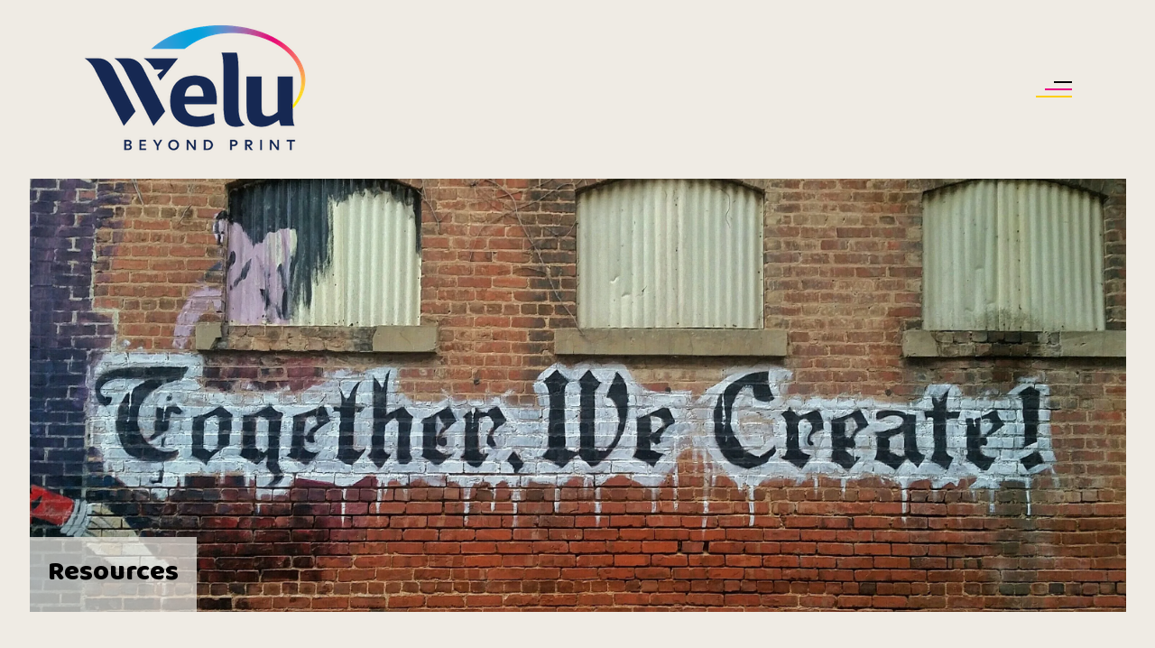

--- FILE ---
content_type: text/html; charset=UTF-8
request_url: https://www.weluprinting.com/resources/faqs.html
body_size: 10930
content:
<!DOCTYPE html>

<!--[if lt IE 9]><html lang="en" class="no-js lt-ie10 lt-ie9"><![endif]-->
<!--[if IE 9]><html lang="en" class="no-js is-ie9 lt-ie10"><![endif]-->
<!--[if gt IE 9]><!--><html lang="en" class="no-js"><!--<![endif]-->

<head>
  <title>Frequently Asked Questions : Resources : Welu Printing</title>
    <link rel="shortcut icon" href="https://cdn.firespring.com/images/eb22ebf2-9eb4-4120-ba4a-7c85f7e62a4d"/>


<!-- Meta tags -->
<meta charset="utf-8">
<meta name="viewport" content="width=device-width, initial-scale=1.0">




  <meta name="description" content="Common answers your customers will want to know.">

  <meta property="og:title" content="Frequently Asked Questions : Resources : Welu Printing">
  <meta property="og:url" content="https://www.weluprinting.com/resources/faqs.html">
  <meta property="og:type" content="website">
      <meta property="og:description" content="Common answers your customers will want to know.">
        <meta name="twitter:card" content="summary">
  <meta name="twitter:title" content="Frequently Asked Questions : Resources : Welu Printing">
      <meta name="twitter:description" content="Common answers your customers will want to know.">
    
  <link rel="stylesheet" href="//cdn.firespring.com/core/v2/css/stylesheet.1768445383.css">

<!-- CSS -->
      <link rel="stylesheet" href="//cdn.firespring.com/designs/pp_moxie/css/design-1110.1768445383.css">
  
<!-- SlickSlider Assets -->
  
<!-- jQuery -->
<script nonce="c44062c79a11dfb8400c59cbeed9b92adbd47bda71c43eefb44a2d73a6fdbde4" type="text/javascript">
  (function (window) {
    if (window.location !== window.top.location) {
      var handler = function () {
        window.top.location = window.location;
        return false;
      };
      window.onclick = handler;
      window.onkeypress = handler;
    }
  })(this);
</script>
  <script nonce="c44062c79a11dfb8400c59cbeed9b92adbd47bda71c43eefb44a2d73a6fdbde4" src="//cdn.firespring.com/core/v2/js/jquery.1768445383.js"></script>

<!-- Clicky Analytics -->
    <script
    nonce="c44062c79a11dfb8400c59cbeed9b92adbd47bda71c43eefb44a2d73a6fdbde4"
    type="text/javascript"
  >
    var firespring = { log: function () { return }, goal: function () { return } }
    var firespring_site_id = Number('104900');
    (function () {
      var s = document.createElement('script')
      s.type = 'text/javascript'
      s.async = true
      s.src = 'https://analytics.firespring.com/js';
      (document.getElementsByTagName('head')[0] || document.getElementsByTagName('body')[0]).appendChild(s)
    })()
  </script>
<!-- End Clicky Analytics --><!-- Google External Accounts -->
<script
  async
  nonce="c44062c79a11dfb8400c59cbeed9b92adbd47bda71c43eefb44a2d73a6fdbde4"
  src="https://www.googletagmanager.com/gtag/js?id=G-NV9DHWKGC1"
></script>
<script nonce="c44062c79a11dfb8400c59cbeed9b92adbd47bda71c43eefb44a2d73a6fdbde4">
  window.dataLayer = window.dataLayer || []

  function gtag () {dataLayer.push(arguments)}

  gtag('js', new Date())
    gtag('config', 'G-NV9DHWKGC1')
  </script>
<!-- End Google External Accounts -->

            
  

</head>

  <body class="internal ">

  
  <a id="skip" class="hidden-visually skip-to-main" href="#main-content">Skip to main content</a>

      <div class="site-container">

  <div class="menu-container">
      <div class="menu-toggle">
        <i class="fa fa-times"></i>
      </div>
      <!-- BEGIN .content-block .utilities-block -->
              <div class="content-block utilities-block">
  <div class="collection collection--list" id="content_2e5266b0b6fb8b4237dee57fd54cff53">

    

    <ul class="collection__items">

        
                                      <li class="collection-item collection-item--has-image" id="content_2e5266b0b6fb8b4237dee57fd54cff53_item_14248570">
                                    <div class="collection-item__content clearfix">

                      <div id="content_c673b4c95ac4beedfabee73deb21b42f_image_item_14248570"  class="collection-item-image image" style="max-width: 15px;">
    <a href="https://www.weluprinting.com/servicecenter/estimate.html"     itemprop="url">
    <img
        loading="lazy"
        width="15"
        height="18"
        alt="Request An Estimate"
        src="https://cdn.firespring.com/images/83480a7b-715d-4900-bd08-8f103e315b83.png"
        srcset="https://cdn.firespring.com/images/83480a7b-715d-4900-bd08-8f103e315b83.png 15w"
        itemprop="image"
                    >
    </a>

              <img loading="lazy"
           src="https://views.unsplash.com/v?app_id=162996&amp;photo_id=bq31L0jQAjU"
           alt=""
           width="1"
           height="1"
           class="hidden"
      />
      </div>
          
                      <div class="collection-item-label"><a href="https://www.weluprinting.com/servicecenter/estimate.html"     itemprop="url">Request An Estimate</a></div>
          
          
        </div>
              </li>
                                          <li class="collection-item collection-item--has-image" id="content_2e5266b0b6fb8b4237dee57fd54cff53_item_14248571">
                                    <div class="collection-item__content clearfix">

                      <div id="content_c673b4c95ac4beedfabee73deb21b42f_image_item_14248571"  class="collection-item-image image" style="max-width: 22px;">
    <a href="https://www.weluprinting.com/servicecenter/order.html"     itemprop="url">
    <img
        loading="lazy"
        width="22"
        height="15"
        alt="Place An Order"
        src="https://cdn.firespring.com/images/2d3c14d1-2563-4d13-b6bb-87218b6f7202.png"
        srcset="https://cdn.firespring.com/images/2d3c14d1-2563-4d13-b6bb-87218b6f7202.png 22w"
        itemprop="image"
                    >
    </a>

              <img loading="lazy"
           src="https://views.unsplash.com/v?app_id=162996&amp;photo_id=bq31L0jQAjU"
           alt=""
           width="1"
           height="1"
           class="hidden"
      />
      </div>
          
                      <div class="collection-item-label"><a href="https://www.weluprinting.com/servicecenter/order.html"     itemprop="url">Place An Order</a></div>
          
          
        </div>
              </li>
                                          <li class="collection-item collection-item--has-image" id="content_2e5266b0b6fb8b4237dee57fd54cff53_item_14248572">
                                    <div class="collection-item__content clearfix">

                      <div id="content_c673b4c95ac4beedfabee73deb21b42f_image_item_14248572"  class="collection-item-image image" style="max-width: 19px;">
    <a href="https://www.weluprinting.com/servicecenter/send_file.html"     itemprop="url">
    <img
        loading="lazy"
        width="19"
        height="13"
        alt="Send A File"
        src="https://cdn.firespring.com/images/63bcaad1-259a-42a9-99b4-245bc770f694.png"
        srcset="https://cdn.firespring.com/images/63bcaad1-259a-42a9-99b4-245bc770f694.png 19w"
        itemprop="image"
                    >
    </a>

              <img loading="lazy"
           src="https://views.unsplash.com/v?app_id=162996&amp;photo_id=bq31L0jQAjU"
           alt=""
           width="1"
           height="1"
           class="hidden"
      />
      </div>
          
                      <div class="collection-item-label"><a href="https://www.weluprinting.com/servicecenter/send_file.html"     itemprop="url">Send A File</a></div>
          
          
        </div>
              </li>
                                          <li class="collection-item collection-item--has-image" id="content_2e5266b0b6fb8b4237dee57fd54cff53_item_14248573">
                                    <div class="collection-item__content clearfix">

                      <div id="content_c673b4c95ac4beedfabee73deb21b42f_image_item_14248573"  class="collection-item-image image" style="max-width: 15px;">
    <a href="https://www.weluprinting.com/customer_portal/login.html"     itemprop="url">
    <img
        loading="lazy"
        width="15"
        height="19"
        alt="Customer Login"
        src="https://cdn.firespring.com/images/7c7dedd0-ddee-47c4-a5ee-8a6ace8d29fa.png"
        srcset="https://cdn.firespring.com/images/7c7dedd0-ddee-47c4-a5ee-8a6ace8d29fa.png 15w"
        itemprop="image"
                    >
    </a>

              <img loading="lazy"
           src="https://views.unsplash.com/v?app_id=162996&amp;photo_id=bq31L0jQAjU"
           alt=""
           width="1"
           height="1"
           class="hidden"
      />
      </div>
          
                      <div class="collection-item-label"><a href="https://www.weluprinting.com/customer_portal/login.html"     itemprop="url">Customer Login</a></div>
          
          
        </div>
              </li>
      
    </ul>

    </div>
</div>
            <!-- END .content-block .utilities-block -->

      
        <!-- BEGIN nav -->
                                                    <nav class="nav mobile accordion" aria-label="Secondary">

    
    <ul class="nav__list nav-ul-0 nav">
      
    <li class="nav-level-0 nav__list--parent">
      <a href="https://www.weluprinting.com/products/">Products</a>

      
        <ul class="nav-ul-1">
           
    <li class="nav-level-1">
      <a href="https://www.weluprinting.com/products/booklets.html">Booklets</a>

      
    </li>


    <li class="nav-level-1">
      <a href="https://www.weluprinting.com/products/brochures.html">Brochures</a>

      
    </li>


    <li class="nav-level-1">
      <a href="https://www.weluprinting.com/products/business-cards.html">Business Cards</a>

      
    </li>


    <li class="nav-level-1">
      <a href="https://www.weluprinting.com/products/business-forms.html">Business Forms</a>

      
    </li>


    <li class="nav-level-1">
      <a href="https://www.weluprinting.com/products/calendars.html">Calendars</a>

      
    </li>


    <li class="nav-level-1">
      <a href="https://www.weluprinting.com/products/envelopes.html">Envelopes</a>

      
    </li>


    <li class="nav-level-1">
      <a href="https://www.weluprinting.com/products/letterhead.html">Letterhead</a>

      
    </li>


    <li class="nav-level-1">
      <a href="https://www.weluprinting.com/products/newsletters.html">Newsletters</a>

      
    </li>


    <li class="nav-level-1">
      <a href="https://www.weluprinting.com/products/postcards.html">Postcards</a>

      
    </li>


    <li class="nav-level-1">
      <a href="https://www.weluprinting.com/products/promotionalproducts.html">Promotional Products</a>

      
    </li>

        </ul>
      
    </li>


    <li class="nav-level-0 nav__list--parent">
      <a href="https://www.weluprinting.com/servicecenter/">Services</a>

      
        <ul class="nav-ul-1">
           
    <li class="nav-level-1">
      <a href="https://www.weluprinting.com/servicecenter/">Services</a>

      
    </li>


    <li class="nav-level-1">
      <a href="https://www.weluprinting.com/servicecenter/estimate.html">Request An Estimate</a>

      
    </li>


    <li class="nav-level-1">
      <a href="https://www.weluprinting.com/servicecenter/order.html">Place A New Order</a>

      
    </li>


    <li class="nav-level-1">
      <a href="https://www.weluprinting.com/servicecenter/send_file.html">Send A File</a>

      
    </li>

        </ul>
      
    </li>


    <li class="nav-level-0">
      <a href="https://www.weluprinting.com/winc_mailfusion.html">Winc MailFusion</a>

      
    </li>


    <li class="nav-level-0 nav__list--parent nav__list--here">
      <a href="https://www.weluprinting.com/resources/">Resources</a>

      
        <ul class="nav-ul-1">
           
    <li class="nav-level-1 nav__list--here">
      <a href="https://www.weluprinting.com/resources/">Frequently Asked Questions</a>

      
    </li>


    <li class="nav-level-1">
      <a href="https://www.weluprinting.com/resources/glossary.html">Glossary Of Terms</a>

      
    </li>

        </ul>
      
    </li>


    <li class="nav-level-0 nav__list--parent">
      <a href="https://www.weluprinting.com/companyinfo/">About Us</a>

      
        <ul class="nav-ul-1">
           
    <li class="nav-level-1">
      <a href="https://www.weluprinting.com/companyinfo/">About Us</a>

      
    </li>


    <li class="nav-level-1">
      <a href="https://www.weluprinting.com/companyinfo/culture.html">Company Culture</a>

      
    </li>


    <li class="nav-level-1">
      <a href="https://www.weluprinting.com/companyinfo/employees.html">Welu Team</a>

      
    </li>


    <li class="nav-level-1">
      <a href="https://www.weluprinting.com/companyinfo/locations.html">Locations &amp; Hours</a>

      
    </li>

        </ul>
      
    </li>


    <li class="nav-level-0">
      <a href="https://www.weluprinting.com/contact.html">Contact Us</a>

      
    </li>


    <li class="nav-level-0 nav__list--parent">
      <a href="https://www.weluprinting.com/customer_portal/">Portal Login</a>

      
        <ul class="nav-ul-1">
           
    <li class="nav-level-1">
      <a href="https://www.weluprinting.com/customer_portal/">Customer Login</a>

      
    </li>

        </ul>
      
    </li>

    </ul>

    
  </nav>


                <!-- END nav -->

            <!-- BEGIN .content-block .search-2-block -->
              <div class="content-block search-2-block">
  <div class="search-form search-form--eee544ceb02b47a2822659fc8bb48ee1" role="search">

  <form class="form--inline form--inline--no-button" novalidate>
    <div class="form-row">
      <div class="form-row__controls">
        <input aria-label="Search our site" type="search" id="search-form__input--eee544ceb02b47a2822659fc8bb48ee1" autocomplete="off">
      </div>
    </div>
  </form>

  <div id="search-form__results--eee544ceb02b47a2822659fc8bb48ee1" class="search-form__results"></div>
    <script nonce="c44062c79a11dfb8400c59cbeed9b92adbd47bda71c43eefb44a2d73a6fdbde4" type="text/javascript">
      var ss360Config = window.ss360Config || []
      var config = {
        style: {
          themeColor: '#333333',
          accentColor: "#000000",
          loaderType: 'circle'
        },
        searchBox: {
          selector: "#search-form__input--eee544ceb02b47a2822659fc8bb48ee1"
        },
        tracking: {
          providers: []
        },
        siteId: "www.weluprinting.com",
        showErrors: false
      }
      if (!window.ss360Config[0]) {
        var stScript = document.createElement('script')
        stScript.type = 'text/javascript'
        stScript.async = true
        stScript.src = 'https://cdn.sitesearch360.com/v13/sitesearch360-v13.min.js'
        var entry = document.getElementsByTagName('script')[0]
        entry.parentNode.insertBefore(stScript, entry)
      }
      ss360Config.push(config)
    </script>
</div>
</div>
            <!-- END .content-block .search-2-block -->

      <!-- BEGIN .content-block .phone-block -->
              <div class="content-block phone-block">
  <div id="content_7d54232f087af00c82f6e0f24b42f9c6" class="locations-hours locations-hours--standard">
          <div class="location location--1" id="content_7d54232f087af00c82f6e0f24b42f9c6_location_1419" itemscope itemtype="https://schema.org/Organization">
        
                  <div class="location__hours">
            <p>Monday thru Friday 8am - 4:30pm CST</p>
          </div>
        
                  <div class="location__info grid">
                                                                                                                          <div class="location__phone grid-col grid-col--sm-4 grid-col--xs-6">
                                        <div class="location-phone location-phone--1">
                                                            <span class="label">Phone:</span>
                                                                                        <span class="value" itemprop="telephone" content="5635821332"><a
                                            href="tel:5635821332">(563) 582-1332</a></span>
                                                    </div>
                              </div>
                                  </div>
              </div>
      </div>
</div>
            <!-- END .content-block .phone-block -->
    </div>
    <!-- END .menu-container -->

    <div class="menu-overlay"></div>
<div class="pusher-container">

  <div class="content-container">


    <div class="sticky-container">

      <!-- BEGIN .content-block .utilities-block -->
              <div class="content-block utilities-block">
  <div class="collection collection--list" id="content_2e5266b0b6fb8b4237dee57fd54cff53">

    

    <ul class="collection__items">

        
                                      <li class="collection-item collection-item--has-image" id="content_2e5266b0b6fb8b4237dee57fd54cff53_item_14248570">
                                    <div class="collection-item__content clearfix">

                      <div id="content_c673b4c95ac4beedfabee73deb21b42f_image_item_14248570"  class="collection-item-image image" style="max-width: 15px;">
    <a href="https://www.weluprinting.com/servicecenter/estimate.html"     itemprop="url">
    <img
        loading="lazy"
        width="15"
        height="18"
        alt="Request An Estimate"
        src="https://cdn.firespring.com/images/83480a7b-715d-4900-bd08-8f103e315b83.png"
        srcset="https://cdn.firespring.com/images/83480a7b-715d-4900-bd08-8f103e315b83.png 15w"
        itemprop="image"
                    >
    </a>

              <img loading="lazy"
           src="https://views.unsplash.com/v?app_id=162996&amp;photo_id=bq31L0jQAjU"
           alt=""
           width="1"
           height="1"
           class="hidden"
      />
      </div>
          
                      <div class="collection-item-label"><a href="https://www.weluprinting.com/servicecenter/estimate.html"     itemprop="url">Request An Estimate</a></div>
          
          
        </div>
              </li>
                                          <li class="collection-item collection-item--has-image" id="content_2e5266b0b6fb8b4237dee57fd54cff53_item_14248571">
                                    <div class="collection-item__content clearfix">

                      <div id="content_c673b4c95ac4beedfabee73deb21b42f_image_item_14248571"  class="collection-item-image image" style="max-width: 22px;">
    <a href="https://www.weluprinting.com/servicecenter/order.html"     itemprop="url">
    <img
        loading="lazy"
        width="22"
        height="15"
        alt="Place An Order"
        src="https://cdn.firespring.com/images/2d3c14d1-2563-4d13-b6bb-87218b6f7202.png"
        srcset="https://cdn.firespring.com/images/2d3c14d1-2563-4d13-b6bb-87218b6f7202.png 22w"
        itemprop="image"
                    >
    </a>

              <img loading="lazy"
           src="https://views.unsplash.com/v?app_id=162996&amp;photo_id=bq31L0jQAjU"
           alt=""
           width="1"
           height="1"
           class="hidden"
      />
      </div>
          
                      <div class="collection-item-label"><a href="https://www.weluprinting.com/servicecenter/order.html"     itemprop="url">Place An Order</a></div>
          
          
        </div>
              </li>
                                          <li class="collection-item collection-item--has-image" id="content_2e5266b0b6fb8b4237dee57fd54cff53_item_14248572">
                                    <div class="collection-item__content clearfix">

                      <div id="content_c673b4c95ac4beedfabee73deb21b42f_image_item_14248572"  class="collection-item-image image" style="max-width: 19px;">
    <a href="https://www.weluprinting.com/servicecenter/send_file.html"     itemprop="url">
    <img
        loading="lazy"
        width="19"
        height="13"
        alt="Send A File"
        src="https://cdn.firespring.com/images/63bcaad1-259a-42a9-99b4-245bc770f694.png"
        srcset="https://cdn.firespring.com/images/63bcaad1-259a-42a9-99b4-245bc770f694.png 19w"
        itemprop="image"
                    >
    </a>

              <img loading="lazy"
           src="https://views.unsplash.com/v?app_id=162996&amp;photo_id=bq31L0jQAjU"
           alt=""
           width="1"
           height="1"
           class="hidden"
      />
      </div>
          
                      <div class="collection-item-label"><a href="https://www.weluprinting.com/servicecenter/send_file.html"     itemprop="url">Send A File</a></div>
          
          
        </div>
              </li>
                                          <li class="collection-item collection-item--has-image" id="content_2e5266b0b6fb8b4237dee57fd54cff53_item_14248573">
                                    <div class="collection-item__content clearfix">

                      <div id="content_c673b4c95ac4beedfabee73deb21b42f_image_item_14248573"  class="collection-item-image image" style="max-width: 15px;">
    <a href="https://www.weluprinting.com/customer_portal/login.html"     itemprop="url">
    <img
        loading="lazy"
        width="15"
        height="19"
        alt="Customer Login"
        src="https://cdn.firespring.com/images/7c7dedd0-ddee-47c4-a5ee-8a6ace8d29fa.png"
        srcset="https://cdn.firespring.com/images/7c7dedd0-ddee-47c4-a5ee-8a6ace8d29fa.png 15w"
        itemprop="image"
                    >
    </a>

              <img loading="lazy"
           src="https://views.unsplash.com/v?app_id=162996&amp;photo_id=bq31L0jQAjU"
           alt=""
           width="1"
           height="1"
           class="hidden"
      />
      </div>
          
                      <div class="collection-item-label"><a href="https://www.weluprinting.com/customer_portal/login.html"     itemprop="url">Customer Login</a></div>
          
          
        </div>
              </li>
      
    </ul>

    </div>
</div>
            <!-- END .content-block .utilities-block -->

      <!-- BEGIN .content-block .search-block -->
              <div class="search-content">
          <div class="content-block search-block">
  <div class="search-form search-form--a74edd4eb4a02f806df6454597c1a5f3" role="search">

  <form class="form--inline form--inline--no-button" novalidate>
    <div class="form-row">
      <div class="form-row__controls">
        <input aria-label="Search our site" type="search" id="search-form__input--a74edd4eb4a02f806df6454597c1a5f3" autocomplete="off">
      </div>
    </div>
  </form>

  <div id="search-form__results--a74edd4eb4a02f806df6454597c1a5f3" class="search-form__results"></div>
    <script nonce="c44062c79a11dfb8400c59cbeed9b92adbd47bda71c43eefb44a2d73a6fdbde4" type="text/javascript">
      var ss360Config = window.ss360Config || []
      var config = {
        style: {
          themeColor: '#333333',
          accentColor: "#000000",
          loaderType: 'circle'
        },
        searchBox: {
          selector: "#search-form__input--a74edd4eb4a02f806df6454597c1a5f3"
        },
        tracking: {
          providers: []
        },
        siteId: "www.weluprinting.com",
        showErrors: false
      }
      if (!window.ss360Config[0]) {
        var stScript = document.createElement('script')
        stScript.type = 'text/javascript'
        stScript.async = true
        stScript.src = 'https://cdn.sitesearch360.com/v13/sitesearch360-v13.min.js'
        var entry = document.getElementsByTagName('script')[0]
        entry.parentNode.insertBefore(stScript, entry)
      }
      ss360Config.push(config)
    </script>
</div>
</div>
          <div class="search-toggle">
            <i class="fa fa-search"></i>
          </div>
        </div><!-- end search-content -->
            <!-- END .content-block .search-block -->

      <!-- BEGIN .content-block .phone-block -->
              <div class="content-block phone-block">
  <div id="content_7d54232f087af00c82f6e0f24b42f9c6" class="locations-hours locations-hours--standard">
          <div class="location location--1" id="content_7d54232f087af00c82f6e0f24b42f9c6_location_1419" itemscope itemtype="https://schema.org/Organization">
        
                  <div class="location__hours">
            <p>Monday thru Friday 8am - 4:30pm CST</p>
          </div>
        
                  <div class="location__info grid">
                                                                                                                          <div class="location__phone grid-col grid-col--sm-4 grid-col--xs-6">
                                        <div class="location-phone location-phone--1">
                                                            <span class="label">Phone:</span>
                                                                                        <span class="value" itemprop="telephone" content="5635821332"><a
                                            href="tel:5635821332">(563) 582-1332</a></span>
                                                    </div>
                              </div>
                                  </div>
              </div>
      </div>
</div>
            <!-- END .content-block .phone-block -->

    </div><!-- end sticky-container -->

    <div class="search-overlay"></div>





    <!-- BEGIN header -->
    <header class="header">

      <!-- BEGIN .wrap -->
      <div class="wrap">

        <!-- BEGIN nav-logo -->
        <div class="nav-logo">
                      <a href="https://www.weluprinting.com/"><img alt="Welu Printing" title="logo" src="https://cdn.firespring.com/images/c3984bf4-be6c-4d81-a2ab-914c9abe0a61.png"></a>
                  </div>
        <!-- END nav-logo -->



        <!-- BEGIN nav -->
                                                    <nav class="nav dropdown" aria-label="Secondary">

    
    <ul class="nav__list nav-ul-0 nav">
      
    <li class="nav-level-0 nav__list--parent">
      <a href="https://www.weluprinting.com/products/">Products</a>

      
        <ul class="nav-ul-1">
           
    <li class="nav-level-1">
      <a href="https://www.weluprinting.com/products/booklets.html">Booklets</a>

      
    </li>


    <li class="nav-level-1">
      <a href="https://www.weluprinting.com/products/brochures.html">Brochures</a>

      
    </li>


    <li class="nav-level-1">
      <a href="https://www.weluprinting.com/products/business-cards.html">Business Cards</a>

      
    </li>


    <li class="nav-level-1">
      <a href="https://www.weluprinting.com/products/business-forms.html">Business Forms</a>

      
    </li>


    <li class="nav-level-1">
      <a href="https://www.weluprinting.com/products/calendars.html">Calendars</a>

      
    </li>


    <li class="nav-level-1">
      <a href="https://www.weluprinting.com/products/envelopes.html">Envelopes</a>

      
    </li>


    <li class="nav-level-1">
      <a href="https://www.weluprinting.com/products/letterhead.html">Letterhead</a>

      
    </li>


    <li class="nav-level-1">
      <a href="https://www.weluprinting.com/products/newsletters.html">Newsletters</a>

      
    </li>


    <li class="nav-level-1">
      <a href="https://www.weluprinting.com/products/postcards.html">Postcards</a>

      
    </li>


    <li class="nav-level-1">
      <a href="https://www.weluprinting.com/products/promotionalproducts.html">Promotional Products</a>

      
    </li>

        </ul>
      
    </li>


    <li class="nav-level-0 nav__list--parent">
      <a href="https://www.weluprinting.com/servicecenter/">Services</a>

      
        <ul class="nav-ul-1">
           
    <li class="nav-level-1">
      <a href="https://www.weluprinting.com/servicecenter/">Services</a>

      
    </li>


    <li class="nav-level-1">
      <a href="https://www.weluprinting.com/servicecenter/estimate.html">Request An Estimate</a>

      
    </li>


    <li class="nav-level-1">
      <a href="https://www.weluprinting.com/servicecenter/order.html">Place A New Order</a>

      
    </li>


    <li class="nav-level-1">
      <a href="https://www.weluprinting.com/servicecenter/send_file.html">Send A File</a>

      
    </li>

        </ul>
      
    </li>


    <li class="nav-level-0">
      <a href="https://www.weluprinting.com/winc_mailfusion.html">Winc MailFusion</a>

      
    </li>


    <li class="nav-level-0 nav__list--parent nav__list--here">
      <a href="https://www.weluprinting.com/resources/">Resources</a>

      
        <ul class="nav-ul-1">
           
    <li class="nav-level-1 nav__list--here">
      <a href="https://www.weluprinting.com/resources/">Frequently Asked Questions</a>

      
    </li>


    <li class="nav-level-1">
      <a href="https://www.weluprinting.com/resources/glossary.html">Glossary Of Terms</a>

      
    </li>

        </ul>
      
    </li>


    <li class="nav-level-0 nav__list--parent">
      <a href="https://www.weluprinting.com/companyinfo/">About Us</a>

      
        <ul class="nav-ul-1">
           
    <li class="nav-level-1">
      <a href="https://www.weluprinting.com/companyinfo/">About Us</a>

      
    </li>


    <li class="nav-level-1">
      <a href="https://www.weluprinting.com/companyinfo/culture.html">Company Culture</a>

      
    </li>


    <li class="nav-level-1">
      <a href="https://www.weluprinting.com/companyinfo/employees.html">Welu Team</a>

      
    </li>


    <li class="nav-level-1">
      <a href="https://www.weluprinting.com/companyinfo/locations.html">Locations &amp; Hours</a>

      
    </li>

        </ul>
      
    </li>


    <li class="nav-level-0">
      <a href="https://www.weluprinting.com/contact.html">Contact Us</a>

      
    </li>


    <li class="nav-level-0 nav__list--parent">
      <a href="https://www.weluprinting.com/customer_portal/">Portal Login</a>

      
        <ul class="nav-ul-1">
           
    <li class="nav-level-1">
      <a href="https://www.weluprinting.com/customer_portal/">Customer Login</a>

      
    </li>

        </ul>
      
    </li>

    </ul>

    
  </nav>


                <!-- END nav -->


        <!-- BEGIN .content-block .additional-header-block -->
                <!-- END .content-block .additional-header-block -->


        <div class="menu-toggle">
          <div class="hamburger-menu"></div>
        </div><!-- END .menu-toggle -->

      </div>
      <!-- END .wrap -->

    </header>
    <!-- END header -->
  
  
  <!-- BEGIN .masthead-container -->
      <div class="masthead-container has-bg wrap">
                        <div class="headline-container">
            <h3 class="section-title">Resources</h3>
          </div><!-- END .headline-container -->
                <div class="content-block masthead-block">
  <div id="content_88ef39fb1548fb382a934d4f9208e839"  class="image" style="max-width: 3052px;">
    
    <img
        loading="lazy"
        width="3052"
        height="1717"
        alt=""
        src="https://cdn.firespring.com/images/8b0f230a-5fb7-4a96-8782-8a5198063ef9.jpeg"
        srcset="https://cdn.firespring.com/images/6d0995dd-cbf9-45de-9abe-3ce3b5afa5c6.jpeg 600w, https://cdn.firespring.com/images/5a2cad92-33ac-420e-b066-9f840438c96b.jpeg 1200w, https://cdn.firespring.com/images/9fc347d6-4db5-45a4-ad17-6d56062598b9.jpeg 1600w, https://cdn.firespring.com/images/8b0f230a-5fb7-4a96-8782-8a5198063ef9.jpeg 3052w"
        itemprop="image"
        aria-labelledby="content_88ef39fb1548fb382a934d4f9208e839_title"            >
    

          <div class="image__text">

                  <div class="image-text__title" id="content_88ef39fb1548fb382a934d4f9208e839_title">Together We Create!</div>
        
        
      </div>
              <img loading="lazy"
           src="https://views.unsplash.com/v?app_id=162996&amp;photo_id=bq31L0jQAjU"
           alt=""
           width="1"
           height="1"
           class="hidden"
      />
      </div>
</div>
            <div class="clearfix"></div>
    </div>
    <!-- END .masthead-container -->

  <main id="main-content">
    <div class="wrap">

      <div class="page-content-container padding-style">
        
        <div class="col col-2 primary-container" data-search-indexed="true">
                      <div class="primary-content" data-search-indexed="true">
              <h2>Frequently Asked Questions</h2>

<p><span style="font-size:22px;"><em>At Welu Printing Company, we pride ourselves on being knowledgeable experts in all things print. We are always happy to answer any questions that you may have. This page is dedicated to some frequently asked questions that are essential to the printing process.</em></span></p><p><strong>1.      At what resolution should I save my photos and graphics?</strong></p>

<p>Resolution should always be set to 300 dpi. Pictures and graphics taken from websites are often low resolution (72dpi) and will appear pixilated when printed. See also #6 CMYK vs RGB.</p>

<p> </p>

<p><strong>2.      What is a proof and why is it important that I look at it?</strong></p>

<p>In printing terms, a proof is a single copy of your project after all changes, print setup, and layout has been completed. It is your final opportunity to make sure that the job comes out as expected. By carefully reviewing the printer’s proof of your project, you can ensure satisfaction with your final product. Remember, we will not print anything without your final approval. Please call or contact us online if you would like to take advantage of our online proofing system.</p>

<p> </p>

<p><strong>3.      What do I need to provide for a mailing?</strong></p>

<p>The first piece of information we need is the class of mail you want to send, First Class or Standard.  First Class is more expensive but offers a more timely delivery.  Standard mail saves money but has more restrictions to qualify for maximum discounts. In addition, it can take longer to reach the destination.  Standard mail is further broken down to Pre-Sort standard and Non-Profit.  Check here to see if you qualify for Non-Profit status and how to qualify. http://pe.usps.com/text/pub417/welcome.htm</p>

<p>Next is final size of the mail piece. The larger and heavier a single piece is, the more expensive it is to mail. We can help make sure you mail at the lowest rate possible. A mailing mock-up (PDF or a physical proof) is encouraged so we can avoid costly pitfalls.</p>

<p>Finally we need a list.  You can provide one (excel, csv, database) or we can get a list to suit your requirements. We will then process the list and give you an opportunity to review and correct bad addresses as well as update people who have moved in the last 48 months and any duplicate addresses. Eliminating bad or duplicate addresses will save you postage rather than filling recycling bins at the Post Office. Last we will calculate your postage.</p>

<p> </p>

<p><strong>4.      How do I accurately count pages in a book?</strong></p>

<p>There are two terms used to describe a book.  Self cover or Cover plus insides.  Self cover means the entire book, including the cover prints on the same paper.  Cover plus inside means the cover prints on a heavier paper than the insides. </p>

<p>First, always count the front cover of the book as page 1. Then, turn to the next page and count the left page as 2, and the right page as 3. Repeat for every page in your book. Lastly, make sure to count the back cover of the book as the last page.</p>    <div id="content_ea2e7b033b19b387661c53208438b57c"  class="image" style="max-width: 500px;">
    
    <img
        loading="lazy"
        width="500"
        height="268"
        alt=""
        src="https://cdn.firespring.com/images/fc799fb1-843e-418d-8e35-0785300fb480.png"
        srcset="https://cdn.firespring.com/images/fc799fb1-843e-418d-8e35-0785300fb480.png 500w"
        itemprop="image"
                    >
    

          </div>
<p> </p>

<p><strong>5.      What is the difference between digital and offset printing?</strong></p>

<p>Digital printing refers to methods of printing from a digital-based image directly to a variety of media. It usually refers to small-run, professional printing jobs from desktop publishing and other digital sources.</p>

<p>Offset printing includes transferring images from metal plates to rubber blankets or rollers and then on to print media. It is commonly used for mass-production of printed materials. </p>

<p> </p>

<p><strong>6.       Why do the printed colors look different from the colors on my screen?</strong></p>

<p>Printers and monitors produce colors in different ways. Monitors use the RGB (red, green, blue) color model, which usually supports a wider spectrum of colors. Offset printing uses the CMYK (cyan, magenta, yellow, black) color model, which can reproduce most—but not all—of the colors in the RGB color model. Programs such as Adobe Photoshop will allow you to choose which color mode you are using. </p>

<p>Most web content is RGB. Virtually all digital cameras use RGB. To avoid surprises you should convert all of your images and colors to CMYK before submitting to your printer.  If you can not convert alert your printing professional so they can do it for you.</p>

<p> </p>    <div id="content_c3169318bbf79214f0f0952831fce7c7"  class="image sb-float-left" style="max-width: 259px;">
    
    <img
        loading="lazy"
        width="259"
        height="143"
        alt=""
        src="https://cdn.firespring.com/images/e7e76840-eb29-44d2-83e9-10b186af6587.png"
        srcset="https://cdn.firespring.com/images/e7e76840-eb29-44d2-83e9-10b186af6587.png 259w"
        itemprop="image"
                    >
    

          </div>
<p> </p>

<p> </p>

<p> </p>

<p> </p>

<p> </p>

<p><strong>7.       What file format should I use when submitting my electronic document for printing?</strong></p>

<p>PDF (Portable Document Format) is the preferred file format for submitting digital documents. Both commercial and free PDF print drivers are available online for download from various sources.</p>

<p> </p>

<p><strong>8.      How do I get my files to you?</strong></p>

<p>Files can be submitted through the ‘Send A File’ tab on the welcome page of our website.</p>

<p> </p>    <div id="content_25500f9fd7ae3596373f07436f222ac9"  class="image sb-float-left" style="max-width: 287px;">
    
    <img
        loading="lazy"
        width="287"
        height="216"
        alt=""
        src="https://cdn.firespring.com/images/620c5d77-1b2f-4517-b7bf-5b0f97a709fb.png"
        srcset="https://cdn.firespring.com/images/620c5d77-1b2f-4517-b7bf-5b0f97a709fb.png 287w"
        itemprop="image"
                    >
    

          </div>
<p> </p>

<p> </p>

<p> </p>

<p> </p>

<p> </p>

<p> </p>

<p><strong>9.      What are the most important pieces of information to include in an estimate?</strong></p>

<p>The most important information to include in an estimate is:</p>

<p> -Your name</p>

<p> -The company for which you work</p>

<p> -Your email address </p>

<p> -The quantity you will need</p>

<p> -Paper stock including the type, weight, and color if known</p>

<p> -The finished size</p>

<p> -Ink colors</p>

<p> -Whether or not your file has bleed</p>

<p>Look for this tab on the welcome page our website to request an estimate:</p>    <div id="content_3096781d64d2f8f188381e0995cac398"  class="image sb-float-left" style="max-width: 291px;">
    
    <img
        loading="lazy"
        width="291"
        height="207"
        alt=""
        src="https://cdn.firespring.com/images/d95c1295-08dc-4364-be44-dee592ec8aec.png"
        srcset="https://cdn.firespring.com/images/d95c1295-08dc-4364-be44-dee592ec8aec.png 291w"
        itemprop="image"
                    >
    

          </div>
<p> </p>

<p> </p>

<p> </p>

<p> </p>

<p> </p>

<p> </p>

<p>We hope that this page has helped answer some questions. Always feel free to email info@weluprinting.com, call 563-582-1332, or stop by the office with any additional questions or concerns.</p>
            </div><!-- end primary content -->
          
                  </div><!-- end primary-container -->
      </div><!-- end content-container -->

    </div><!-- end wrap -->
  </main>




      <!-- BEGIN .logos-container -->
    <div class="logos-container center-align padding-style">

      <div class="content-block logos-block">
  <h3>Our Partners</h3>

        <div class="collection collection--list" id="content_2463dae3ea987d2943c38e055f4b8508">

    

    <ul class="collection__items">

        
                                      <li class="collection-item collection-item--has-image" id="content_2463dae3ea987d2943c38e055f4b8508_item_14325493">
                                    <div class="collection-item__content clearfix">

                      <div id="content_c673b4c95ac4beedfabee73deb21b42f_image_item_14325493"  class="collection-item-image image" style="max-width: 370px;">
    
    <img
        loading="lazy"
        width="370"
        height="69"
        alt="Midland Companies"
        src="https://cdn.firespring.com/images/f66d29c4-413f-4ea4-b2d6-bc88448578d6.png"
        srcset="https://cdn.firespring.com/images/f66d29c4-413f-4ea4-b2d6-bc88448578d6.png 370w"
        itemprop="image"
                    >
    

          </div>
          
                      <div class="collection-item-label">Midland Companies</div>
          
          
        </div>
              </li>
                                          <li class="collection-item collection-item--has-image" id="content_2463dae3ea987d2943c38e055f4b8508_item_14248553">
                                    <div class="collection-item__content clearfix">

                      <div id="content_c673b4c95ac4beedfabee73deb21b42f_image_item_14248553"  class="collection-item-image image" style="max-width: 270px;">
    <a href="http://www.agfa.com/corporate/"     itemprop="url">
    <img
        loading="lazy"
        width="270"
        height="74"
        alt="Agfa"
        src="https://cdn.firespring.com/images/bc75958d-2abf-40db-a8eb-34d01aaa872d.png"
        srcset="https://cdn.firespring.com/images/bc75958d-2abf-40db-a8eb-34d01aaa872d.png 270w"
        itemprop="image"
                    >
    </a>

          </div>
          
          
          
        </div>
              </li>
                                          <li class="collection-item collection-item--has-image" id="content_2463dae3ea987d2943c38e055f4b8508_item_14248555">
                                    <div class="collection-item__content clearfix">

                      <div id="content_c673b4c95ac4beedfabee73deb21b42f_image_item_14248555"  class="collection-item-image image" style="max-width: 1935px;">
    <a href="https://www.konicaminolta.us/" target="_blank" rel="noopener noreferrer "    itemprop="url">
    <img
        loading="lazy"
        width="1935"
        height="291"
        alt="Konica Minolta"
        src="https://cdn.firespring.com/images/5b721a26-3511-4104-a547-de8a7d2f7fa4.png"
        srcset="https://cdn.firespring.com/images/ef84a60b-eab1-4217-a053-895c172166c1.png 600w, https://cdn.firespring.com/images/44b026d5-299d-48de-897d-8ca5ac478169.png 1200w, https://cdn.firespring.com/images/41567b34-fb01-4287-8e0f-a52311f348f1.png 1600w, https://cdn.firespring.com/images/5b721a26-3511-4104-a547-de8a7d2f7fa4.png 1935w"
        itemprop="image"
                    >
    </a>

          </div>
          
                      <div class="collection-item-label"><a href="https://www.konicaminolta.us/" target="_blank" rel="noopener noreferrer "    itemprop="url">Konica Minolta</a></div>
          
          
        </div>
              </li>
                                          <li class="collection-item collection-item--has-image" id="content_2463dae3ea987d2943c38e055f4b8508_item_14325143">
                                    <div class="collection-item__content clearfix">

                      <div id="content_c673b4c95ac4beedfabee73deb21b42f_image_item_14325143"  class="collection-item-image image" style="max-width: 571px;">
    
    <img
        loading="lazy"
        width="571"
        height="79"
        alt="ToyoInk"
        src="https://cdn.firespring.com/images/bc65382b-6946-439b-8948-e7939789dac9.png"
        srcset="https://cdn.firespring.com/images/bc65382b-6946-439b-8948-e7939789dac9.png 571w"
        itemprop="image"
                    >
    

          </div>
          
                      <div class="collection-item-label">ToyoInk</div>
          
          
        </div>
              </li>
      
    </ul>

    </div>
</div>

    </div>
    <!-- END .logos-container -->
  
      <footer class="padding-style">
  <div class="wrap">
    <div class="row row-1">
      <div class="col col-1">
        <!-- BEGIN .location-container -->
        <div class="location-container">
          <div class="locations-hours locations-hours--variable">

  <div class="location location--1" itemscope itemtype="https://schema.org/Organization">

              
    <div class="location__info">

              
          <div class="location__address" itemprop="address" itemscope itemtype="https://schema.org/PostalAddress">

                          
                <div class="location-address location-address--1" itemprop="streetAddress">
                  1685 Central Avenue
                </div>

                                        
                <div class="location-address location-address--2" itemprop="streetAddress">
                  Dubuque, IA 52001
                </div>

                          
          </div>

              
              
          <div class="location__phone">

                          
                <div class="location-phone location-phone--1">
                                      <span class="label">Phone:</span>
                                    <span class="value" itemprop="telephone" content="5635821332"><a
                        href="tel:5635821332">(563) 582-1332</a></span>
                </div>

                          
          </div>

              
              
          <div class="location__links">
            <div class="location-links-email">
                                              <span class="value"><a href="https://www.weluprinting.com/contact.html">E-mail:info@WeluInc.com</a></span>
                          </div>
          </div>

              
              
          <div class="location__hours">
            <p>Monday thru Friday 8am - 4:30pm CST</p>
          </div>

              
    </div>
  </div>


</div>
        </div>
        <!-- END .location-container -->
          
        <!-- BEGIN .content-block .additional-footer-block -->
                <!-- END .content-block .additional-footer-block -->
      </div><!-- end  col-1 -->
      <div class="col col-2">
        <!-- BEGIN .content-block footer-links-block -->
                  <div class="content-block footer-links-block">
  <h4>Explore</h4>

        <div class="collection collection--list" id="content_7f10c8ac7a84c2caab2165be18bf3d93">

    

    <ul class="collection__items">

        
                        <li class="collection-item" id="content_7f10c8ac7a84c2caab2165be18bf3d93_item_14248542">
                                    <div class="collection-item__content">

          
                      <div class="collection-item-label"><a href="https://www.weluprinting.com/products/products.html"     itemprop="url">Products</a></div>
          
          
        </div>
              </li>
                            <li class="collection-item" id="content_7f10c8ac7a84c2caab2165be18bf3d93_item_14248543">
                                    <div class="collection-item__content">

          
                      <div class="collection-item-label"><a href="https://www.weluprinting.com/servicecenter/services.html"     itemprop="url">Services</a></div>
          
          
        </div>
              </li>
                            <li class="collection-item" id="content_7f10c8ac7a84c2caab2165be18bf3d93_item_14248545">
                                    <div class="collection-item__content">

          
                      <div class="collection-item-label"><a href="https://www.weluprinting.com/winc_mailfusion.html"     itemprop="url">Winc MailFusion</a></div>
          
          
        </div>
              </li>
                            <li class="collection-item" id="content_7f10c8ac7a84c2caab2165be18bf3d93_item_14248547">
                                    <div class="collection-item__content">

          
                      <div class="collection-item-label"><a href="https://www.weluprinting.com/resources/faqs.html"     itemprop="url">Resources</a></div>
          
          
        </div>
              </li>
                            <li class="collection-item" id="content_7f10c8ac7a84c2caab2165be18bf3d93_item_14248548">
                                    <div class="collection-item__content">

          
                      <div class="collection-item-label"><a href="https://www.weluprinting.com/companyinfo/index.html"     itemprop="url">About Us</a></div>
          
          
        </div>
              </li>
                            <li class="collection-item" id="content_7f10c8ac7a84c2caab2165be18bf3d93_item_14248549">
                                    <div class="collection-item__content">

          
                      <div class="collection-item-label"><a href="https://www.weluprinting.com/contact.html"     itemprop="url">Contact Us</a></div>
          
          
        </div>
              </li>
      
    </ul>

    </div>
</div>
                <!-- END .content-block footer-links-block -->

        <!-- BEGIN .content-block sitemap-block -->
                  <div class="content-block sitemap-block">
  <div class="collection collection--list" id="content_837f68177a97a67617cd64812dc62c56">

    

    <ul class="collection__items">

        
                        <li class="collection-item" id="content_837f68177a97a67617cd64812dc62c56_item_14248561">
                                    <div class="collection-item__content">

          
                      <div class="collection-item-label"><a href="https://www.weluprinting.com/search.html"     itemprop="url">Site Map</a></div>
          
          
        </div>
              </li>
      
    </ul>

    </div>
</div>
                <!-- END .content-block .sitemap-block -->
      </div><!-- end col-2 -->
      <!-- BEGIN .content-block email-marketing-block -->
            <!-- END .content-block email-marketing-block -->
    </div><!-- end row-1 -->
    <div class="row row-2">
      <div class="col col-1">
        <!-- BEGIN .copy-container -->
        <div class="copy-container">
          <p>&copy;
            Welu Printing
            2026
          </p>
        </div>
        <!-- END .copy-container -->
      </div><!-- end col-1 -->
      <div class="col col-2">
        <!-- BEGIN .content-block social-media-block -->
                  <div class="content-block social-media-block">
  <div class="collection collection--list" id="content_178e8aece9f86c8309ede3d41ffd68f7">

    

    <ul class="collection__items">

        
                                      <li class="collection-item collection-item--has-image" id="content_178e8aece9f86c8309ede3d41ffd68f7_item_14248566">
                                    <div class="collection-item__content clearfix">

                      <div id="content_c673b4c95ac4beedfabee73deb21b42f_image_item_14248566"  class="collection-item-image image" style="max-width: 30px;">
    <a href="https://www.linkedin.com/company/welu-printing" target="_blank" rel="noopener noreferrer "    itemprop="url">
    <img
        loading="lazy"
        width="30"
        height="30"
        alt="LinkedIn"
        src="https://cdn.firespring.com/images/354ae3ac-8ab7-453d-b913-05a6c9758e78.png"
        srcset="https://cdn.firespring.com/images/354ae3ac-8ab7-453d-b913-05a6c9758e78.png 30w"
        itemprop="image"
                    >
    </a>

              <img loading="lazy"
           src="https://views.unsplash.com/v?app_id=162996&amp;photo_id=bq31L0jQAjU"
           alt=""
           width="1"
           height="1"
           class="hidden"
      />
      </div>
          
                      <div class="collection-item-label"><a href="https://www.linkedin.com/company/welu-printing" target="_blank" rel="noopener noreferrer "    itemprop="url">LinkedIn</a></div>
          
          
        </div>
              </li>
                                          <li class="collection-item collection-item--has-image" id="content_178e8aece9f86c8309ede3d41ffd68f7_item_14248564">
                                    <div class="collection-item__content clearfix">

                      <div id="content_c673b4c95ac4beedfabee73deb21b42f_image_item_14248564"  class="collection-item-image image" style="max-width: 30px;">
    <a href="https://www.facebook.com/weluprintingcompany/" target="_blank" rel="noopener noreferrer "    itemprop="url">
    <img
        loading="lazy"
        width="30"
        height="30"
        alt="Facebook"
        src="https://cdn.firespring.com/images/01805ec5-29bc-4493-9441-32bdd7af7ffd.png"
        srcset="https://cdn.firespring.com/images/01805ec5-29bc-4493-9441-32bdd7af7ffd.png 30w"
        itemprop="image"
                    >
    </a>

              <img loading="lazy"
           src="https://views.unsplash.com/v?app_id=162996&amp;photo_id=bq31L0jQAjU"
           alt=""
           width="1"
           height="1"
           class="hidden"
      />
      </div>
          
                      <div class="collection-item-label"><a href="https://www.facebook.com/weluprintingcompany/" target="_blank" rel="noopener noreferrer "    itemprop="url">Facebook</a></div>
          
          
        </div>
              </li>
                                          <li class="collection-item collection-item--has-image" id="content_178e8aece9f86c8309ede3d41ffd68f7_item_14248565">
                                    <div class="collection-item__content clearfix">

                      <div id="content_c673b4c95ac4beedfabee73deb21b42f_image_item_14248565"  class="collection-item-image image" style="max-width: 30px;">
    <a href="https://twitter.com/weluprinting" target="_blank" rel="noopener noreferrer "    itemprop="url">
    <img
        loading="lazy"
        width="30"
        height="30"
        alt="Twitter"
        src="https://cdn.firespring.com/images/6359169f-8cde-46d0-8886-0fdf245811bf.png"
        srcset="https://cdn.firespring.com/images/6359169f-8cde-46d0-8886-0fdf245811bf.png 30w"
        itemprop="image"
                    >
    </a>

              <img loading="lazy"
           src="https://views.unsplash.com/v?app_id=162996&amp;photo_id=bq31L0jQAjU"
           alt=""
           width="1"
           height="1"
           class="hidden"
      />
      </div>
          
                      <div class="collection-item-label"><a href="https://twitter.com/weluprinting" target="_blank" rel="noopener noreferrer "    itemprop="url">Twitter</a></div>
          
          
        </div>
              </li>
      
    </ul>

    </div>
</div>
                <!-- END .content-block social-media-block --> 
      </div><!-- end col-2 -->
      <div class="col col-3">

        <div class="powered-by">
  Crafted by <a href="https://printerpresence.com/" target="_blank" rel="noopener noreferrer">PrinterPresence</a>
</div>
      </div><!-- end col-3 -->
    </div><!-- end row-2 -->
  </div><!-- end wrap -->
</footer>

</div>
<!-- END .content-container -->
</div><!-- end pusher-container -->
</div>
<!-- END .site-container -->
  

  



  <script nonce="c44062c79a11dfb8400c59cbeed9b92adbd47bda71c43eefb44a2d73a6fdbde4" src="//cdn.firespring.com/core/v2/js/footer_scripts.1768445383.js"></script>

<script nonce="c44062c79a11dfb8400c59cbeed9b92adbd47bda71c43eefb44a2d73a6fdbde4">
  (function(h,o,u,n,d) {
    h=h[d]=h[d]||{q:[],onReady:function(c){h.q.push(c)}}
    d=o.createElement(u);d.async=1;d.src=n
    n=o.getElementsByTagName(u)[0];n.parentNode.insertBefore(d,n)
  })(window,document,'script','https://www.datadoghq-browser-agent.com/us1/v6/datadog-rum.js','DD_RUM')

  // regex patterns to identify known bot instances:
  let botPattern = "(googlebot\/|bot|Googlebot-Mobile|Googlebot-Image|Google favicon|Mediapartners-Google|bingbot|slurp|java|wget|curl|Commons-HttpClient|Python-urllib|libwww|httpunit|nutch|phpcrawl|msnbot|jyxobot|FAST-WebCrawler|FAST Enterprise Crawler|biglotron|teoma|convera|seekbot|gigablast|exabot|ngbot|ia_archiver|GingerCrawler|webmon |httrack|webcrawler|grub.org|UsineNouvelleCrawler|antibot|netresearchserver|speedy|fluffy|bibnum.bnf|findlink|msrbot|panscient|yacybot|AISearchBot|IOI|ips-agent|tagoobot|MJ12bot|dotbot|woriobot|yanga|buzzbot|mlbot|yandexbot|purebot|Linguee Bot|Voyager|CyberPatrol|voilabot|baiduspider|citeseerxbot|spbot|twengabot|postrank|turnitinbot|scribdbot|page2rss|sitebot|linkdex|Adidxbot|blekkobot|ezooms|dotbot|Mail.RU_Bot|discobot|heritrix|findthatfile|europarchive.org|NerdByNature.Bot|sistrix crawler|ahrefsbot|Aboundex|domaincrawler|wbsearchbot|summify|ccbot|edisterbot|seznambot|ec2linkfinder|gslfbot|aihitbot|intelium_bot|facebookexternalhit|yeti|RetrevoPageAnalyzer|lb-spider|sogou|lssbot|careerbot|wotbox|wocbot|ichiro|DuckDuckBot|lssrocketcrawler|drupact|webcompanycrawler|acoonbot|openindexspider|gnam gnam spider|web-archive-net.com.bot|backlinkcrawler|coccoc|integromedb|content crawler spider|toplistbot|seokicks-robot|it2media-domain-crawler|ip-web-crawler.com|siteexplorer.info|elisabot|proximic|changedetection|blexbot|arabot|WeSEE:Search|niki-bot|CrystalSemanticsBot|rogerbot|360Spider|psbot|InterfaxScanBot|Lipperhey SEO Service|CC Metadata Scaper|g00g1e.net|GrapeshotCrawler|urlappendbot|brainobot|fr-crawler|binlar|SimpleCrawler|Livelapbot|Twitterbot|cXensebot|smtbot|bnf.fr_bot|A6-Indexer|ADmantX|Facebot|Twitterbot|OrangeBot|memorybot|AdvBot|MegaIndex|SemanticScholarBot|ltx71|nerdybot|xovibot|BUbiNG|Qwantify|archive.org_bot|Applebot|TweetmemeBot|crawler4j|findxbot|SemrushBot|yoozBot|lipperhey|y!j-asr|Domain Re-Animator Bot|AddThis)";

  let regex = new RegExp(botPattern, 'i');

  // define var conditionalSampleRate as 0 if the userAgent matches a pattern in botPatterns
  // otherwise, define conditionalSampleRate as 100
  let conditionalSampleRate = regex.test(navigator.userAgent) ? 0 : 10;
  window.DD_RUM.onReady(function() {
    window.DD_RUM.init({
      applicationId: 'a1c5469d-ab6f-4740-b889-5955b6c24e72',
      clientToken: 'pub9ae25d27d775da672cae8a79ec522337',
      site: 'datadoghq.com',
      service: 'fdp',
      env: 'production',
      sessionSampleRate: conditionalSampleRate,
      sessionReplaySampleRate: 0,
      defaultPrivacyLevel: 'mask',
      trackUserInteractions: true,
      trackResources: true,
      trackLongTasks: 1,
      traceContextInjection: 'sampled'
    });
  });
</script>

  <script nonce="c44062c79a11dfb8400c59cbeed9b92adbd47bda71c43eefb44a2d73a6fdbde4" src="https://cdn.firespring.com/core/v2/js/fireSlider/velocity.min.js"></script>
  <script nonce="c44062c79a11dfb8400c59cbeed9b92adbd47bda71c43eefb44a2d73a6fdbde4" src="https://cdn.firespring.com/core/v2/js/fireSlider/jquery.fireSlider.velocity.js"></script>
        <script type="application/javascript" nonce="c44062c79a11dfb8400c59cbeed9b92adbd47bda71c43eefb44a2d73a6fdbde4">
      $(document).ready(() => {
        var noneEffect = function(element, options) {
          element.velocity({translateX: [(options.nextPos + '%'), (options.currPos + '%')]}, {duration: 0, queue: options.effect, easing: [0]});
        }
        fireSlider.prototype.Effects.register('none', noneEffect);
      })
    </script>
  

  <noscript><p><img
        alt="Firespring Analytics"
        width="1"
        height="1"
        src="https://analytics.firespring.com//104900.gif"
      /></p></noscript>
          <script nonce="c44062c79a11dfb8400c59cbeed9b92adbd47bda71c43eefb44a2d73a6fdbde4" src="//cdn.firespring.com/designs/pp_moxie/js/8247b22743a1ed8d863be45f83512742ead5361f.1768445383.js" type="text/javascript"></script>
        </body>


</html>